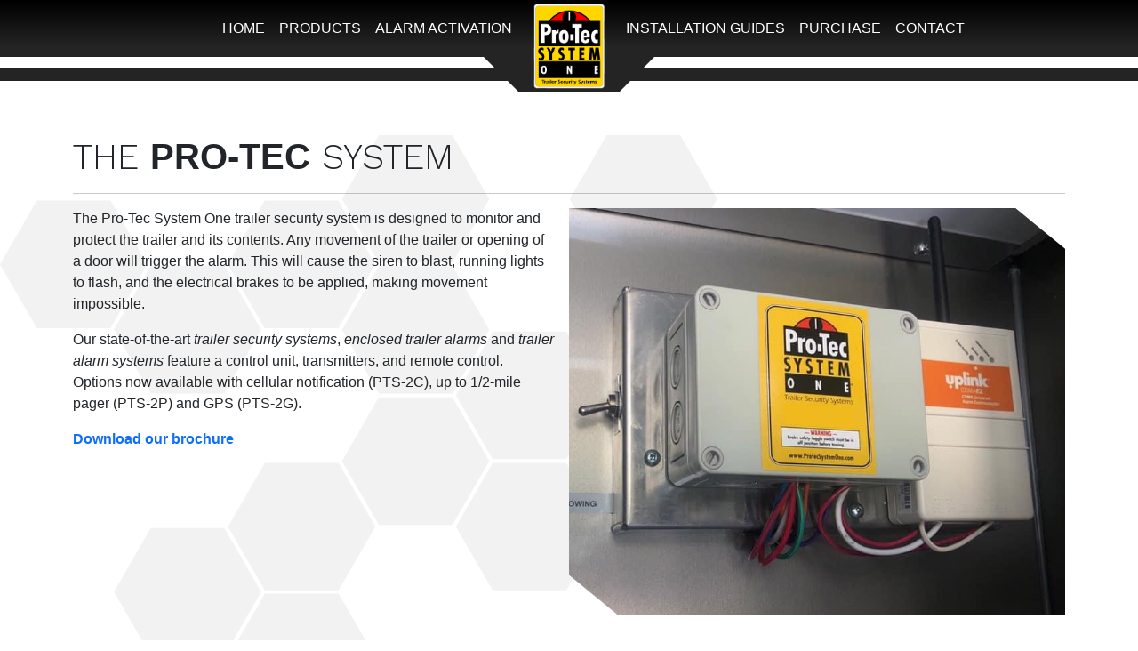

--- FILE ---
content_type: text/css
request_url: https://www.protecsystemone.com/wp-content/themes/pro-tec/style.css?ver=6.9
body_size: 4677
content:
/* Brand Colors */

:root {
  --red: #ED1C24;
  --darkRed: #C6181F;
  --yellow: #FFD204;
}

/* Global Styles */

body {
  min-height: 100vh;
  display: flex;
  flex-direction: column;
}

main {
  padding-bottom: 5rem;
}

* {
  font-family: 'Roboto', sans-serif;
}

h1 {
  font-family: 'Work Sans', sans-serif;
}

a {
  text-decoration: none;
}

a:hover {
  text-decoration: solid 1px underline;
}

.twoCornerCut {
  width: 100%;
  clip-path: polygon(90% 0%, 100% 10%, 100% 100%, 10% 100%, 0% 90%, 0% 0%);
}

.honeycomb {
  position: absolute;
  z-index: -1;
  max-width: 100vmax;
}

#honeycomb2 {
  transform: translate(30vw, 125vh) rotate(90deg);
}

#honeycomb3 {
  transform: translateY(250vh) rotate(180deg);
}

#honeycomb4 {
  transform: translate(-20vw, 375vh) rotate(-90deg);
}

#backgroundContainer {
  position: relative;
  overflow: hidden;
  flex-grow: 1;
}

/* Navigation Bar */

nav .col, nav .flex-column {
  height: 6rem;
  box-sizing: content-box;
  align-items: baseline !important;
  background: rgb(36,36,36);
  background: -moz-linear-gradient(0deg, rgba(36,36,36,1) 50%, rgba(0,0,0,1) 100%);
  background: -webkit-linear-gradient(0deg, rgba(36,36,36,1) 50%, rgba(0,0,0,1) 100%);
  background: linear-gradient(0deg, rgba(36,36,36,1) 50%, rgba(0,0,0,1) 100%);
  filter: progid:DXImageTransform.Microsoft.gradient(startColorstr="#242424",endColorstr="#000000",GradientType=1);
}

nav ul {
  position: relative;
  top: 0.5rem;
}

nav a {
  color: white !important;
  margin: 0 !important;
}

nav button {
  position: absolute;
  top: 0.5rem;
  left: 0.5rem;
}

#navLogo {
  height: 6rem;
}

#navLeft:after, #navRight:before {
  content: '';
  position: absolute;
  bottom: 0;
  width: 100%;
  border-bottom: 2.5rem double #fff;
}

#navLeft:after {
  border-right: 2.5rem solid #242424;
}

#navRight:before {
  border-left: 2.5rem solid #242424;
}

.navFullGrey {
  border-color: #242424;
}

#navList {
  padding: 1rem;
  background-color: #242424;
  clip-path: polygon(0% 0%, 30% 0%, 33% 5%, 67% 5%, 70% 0%, 100% 0%, 100% 95%, 97% 100%, 3% 100%, 0% 95%);
}

/* Footer */

footer {
  position: absolute;
  bottom: 0;
  z-index: 2;
}

footer .col {
  background-color: #242424;
  color: white;
}

footer a, footer a:hover {
  color: white;
  display: inline-flex;
  flex-wrap: nowrap;
  align-items: center;
}

footer object {
  width: 1rem;
  height: 1rem;
}

#footLeft {
  border-top: 2rem double #fff;
  border-right: 2rem solid #242424;
}

#footRight {
  border-top: 2rem double #fff;
  border-left: 2rem solid #242424;
}

/* Products Page */

.product {
  height: 20rem;
  background-color: white;
  display: flex;
  flex-direction: column;
  justify-content: space-around;
  border: solid thin #242424;
}

.product:hover {
  cursor: pointer;
}

.productImage {
  height: 75%;
  display: flex;
  justify-content: center;
  overflow: hidden;
}

.productImage img {
  max-height: 100%;
}

.productImage img:hover {
  transform: scale(1.1);
  transition: 0.25s ease-out;
}

.product > span {
  align-items: center;
  padding: 1%;
}

.product h3 {
  font-size: 1rem !important;
  margin: 0;
}

.modal img {
  width: 100%;
}

.modal-body a {
  font-weight: bolder;
}

/* Alarm Activation Page */

#alarmModelLabel {
  display: block;
  font-weight: 700;
  font-size: 16px;
  float: none;
  line-height: 1.3;
  margin: 0 0 4px 0;
}

#alarmModelLabel>span {
  color: #ff0000;
  font-weight: 400;
}

.formSelector:checked {
  background-color: var(--yellow);
  border-color: var(--yellow);
}

.formSelector:focus {
  border-color: var(--yellow);
  outline: 0;
  box-shadow: 0 0 0 0.25rem rgb(255 210 4 / 25%);
}

.formSelector:disabled {
  opacity: 100%;
}

/* Installation Guides Page */

.accordion button, .accordion button:hover {
  color: black;
  text-decoration: none;
}

.accordion button:focus {
  box-shadow: none;
}

.accordion h3 {
  font-size: 1rem;
  font-weight: normal;
  display: inline-block;
}

.accordion object {
  width: 2rem;
  height: 2rem;
}

.diagram {
  width: 100%;
}

.video-container {
  position: relative;
  padding-bottom: 56.25%;
  padding-top: 30px;
  height: 0;
  overflow: hidden;
}

.video-container iframe {
  position: absolute;
  top: 0;
  left: 0;
  width: 100%;
  height: 100%;
}

/* Dealers Page */

.dealer {
  height: 10rem;
  display: flex;
  flex-direction: column;
  justify-content: center;
  background-color: white;
  border: solid thin #242424;
  border-radius: 0.25rem;
}

/* Contact Page */

.contactInfo a {
  color: black;
}

#contactForm button {
  background-color: var(--red);
  border-color: var(--red);
}

#contactForm button:hover {
  background-color: var(--darkRed);
  border-color: var(--darkRed);
}


--- FILE ---
content_type: application/javascript
request_url: https://www.protecsystemone.com/wp-content/themes/pro-tec/assets/js/scripts.js?ver=6.9
body_size: 1688
content:
// Flips the arrow svgs on installation guides page
function flipArrow(heading) {
  var clickedHeading = document.getElementById(heading).getElementsByTagName('OBJECT')[0];
  var headingData = clickedHeading.getAttribute('data');
  var upChevron = headingData.replace('downChevron', 'upChevron');
  var downChevron = headingData.replace('upChevron', 'downChevron');

  (headingData.includes('downChevron.svg')) ? clickedHeading.setAttribute('data', upChevron) : clickedHeading.setAttribute('data', downChevron);

  var upChevrons = document.querySelectorAll("object[data*='upChevron.svg']");
  for (var i = 0; i < upChevrons.length; i += 1) {
    if (upChevrons[i].parentNode.parentNode.id !== heading) upChevrons[i].setAttribute('data', downChevron);
  }
}

// Disable alarm activation form radio until other radio is selected
function toggleRadioDisable() {
  setTimeout(function() {
    var radios = document.getElementsByClassName('formSelector')
    for (var i in radios) {
      var state = radios[i].disabled;
      radios[i].disabled = !state;
    }
  }, 100);
}

// Example starter JavaScript for disabling form submissions if there are invalid fields
(function () {
  'use strict'

  // Fetch all the forms we want to apply custom Bootstrap validation styles to
  var forms = document.querySelectorAll('.needs-validation')

  // Loop over them and prevent submission
  Array.prototype.slice.call(forms)
    .forEach(function (form) {
      form.addEventListener('submit', function (event) {
        if (!form.checkValidity()) {
          event.preventDefault()
          event.stopPropagation()
        }

        form.classList.add('was-validated')
      }, false)
    })
})()


--- FILE ---
content_type: image/svg+xml
request_url: https://www.protecsystemone.com/wp-content/themes/pro-tec/assets/images/honeycomb.svg
body_size: 10415
content:
<?xml version="1.0" encoding="UTF-8" standalone="no"?>
<svg
   xmlns:dc="http://purl.org/dc/elements/1.1/"
   xmlns:cc="http://creativecommons.org/ns#"
   xmlns:rdf="http://www.w3.org/1999/02/22-rdf-syntax-ns#"
   xmlns:svg="http://www.w3.org/2000/svg"
   xmlns="http://www.w3.org/2000/svg"
   xmlns:sodipodi="http://sodipodi.sourceforge.net/DTD/sodipodi-0.dtd"
   xmlns:inkscape="http://www.inkscape.org/namespaces/inkscape"
   width="934.74274"
   height="658.86383"
   viewBox="0 0 247.31734 174.32439"
   version="1.1"
   id="svg8"
   inkscape:version="1.0.2-2 (e86c870879, 2021-01-15)"
   sodipodi:docname="honeycomb.svg">
  <defs
     id="defs2" />
  <sodipodi:namedview
     id="base"
     pagecolor="#ffffff"
     bordercolor="#666666"
     borderopacity="1.0"
     inkscape:pageopacity="0.0"
     inkscape:pageshadow="2"
     inkscape:zoom="0.49497475"
     inkscape:cx="482.6739"
     inkscape:cy="335.99007"
     inkscape:document-units="px"
     inkscape:current-layer="layer1"
     inkscape:document-rotation="0"
     showgrid="false"
     fit-margin-top="0"
     fit-margin-left="0"
     fit-margin-right="0"
     fit-margin-bottom="0"
     inkscape:window-width="958"
     inkscape:window-height="991"
     inkscape:window-x="952"
     inkscape:window-y="0"
     inkscape:window-maximized="0"
     units="px"
     viewbox-width="108.7657" />
  <metadata
     id="metadata5">
    <rdf:RDF>
      <cc:Work
         rdf:about="">
        <dc:format>image/svg+xml</dc:format>
        <dc:type
           rdf:resource="http://purl.org/dc/dcmitype/StillImage" />
        <dc:title></dc:title>
      </cc:Work>
    </rdf:RDF>
  </metadata>
  <g
     inkscape:label="Layer 1"
     inkscape:groupmode="layer"
     id="layer1"
     transform="translate(-68.36986,-98.267596)">
    <path
       sodipodi:type="star"
       style="fill:#f2f2f2;fill-opacity:1;fill-rule:evenodd;stroke-width:0.271662"
       id="path837-3-9"
       sodipodi:sides="6"
       sodipodi:cx="90.282227"
       sodipodi:cy="136.67473"
       sodipodi:r1="21.912367"
       sodipodi:r2="18.976664"
       sodipodi:arg1="1.0471976"
       sodipodi:arg2="1.5707963"
       inkscape:flatsided="true"
       inkscape:rounded="0"
       inkscape:randomized="0"
       d="m 101.23841,155.6514 -21.912368,-1e-5 -10.956182,-18.97666 10.956184,-18.97667 21.912366,0 10.95618,18.97667 z" />
    <path
       sodipodi:type="star"
       style="fill:#f2f2f2;fill-opacity:1;fill-rule:evenodd;stroke-width:0.271662"
       id="path837-3-3"
       sodipodi:sides="6"
       sodipodi:cx="158.07233"
       sodipodi:cy="136.67473"
       sodipodi:r1="21.912367"
       sodipodi:r2="18.976664"
       sodipodi:arg1="1.0471976"
       sodipodi:arg2="1.5707963"
       inkscape:flatsided="true"
       inkscape:rounded="0"
       inkscape:randomized="0"
       d="m 169.02851,155.6514 -21.91237,-1e-5 -10.95618,-18.97666 10.95618,-18.97667 21.91237,0 10.95618,18.97667 z" />
    <path
       sodipodi:type="star"
       style="fill:#f2f2f2;fill-opacity:1;fill-rule:evenodd;stroke-width:0.271662"
       id="path837-3-2"
       sodipodi:sides="6"
       sodipodi:cx="124.17761"
       sodipodi:cy="156.13484"
       sodipodi:r1="21.912367"
       sodipodi:r2="18.976664"
       sodipodi:arg1="1.0471976"
       sodipodi:arg2="1.5707963"
       inkscape:flatsided="true"
       inkscape:rounded="0"
       inkscape:randomized="0"
       d="m 135.13379,175.11151 -21.91236,0 -10.95618,-18.97667 10.95618,-18.97666 21.91237,0 10.95618,18.97666 z" />
    <path
       sodipodi:type="star"
       style="fill:#f2f2f2;fill-opacity:1;fill-rule:evenodd;stroke-width:0.271662"
       id="path837-3-24"
       sodipodi:sides="6"
       sodipodi:cx="158.13274"
       sodipodi:cy="253.61531"
       sodipodi:r1="21.912367"
       sodipodi:r2="18.976664"
       sodipodi:arg1="1.0471976"
       sodipodi:arg2="1.5707963"
       inkscape:flatsided="true"
       inkscape:rounded="0"
       inkscape:randomized="0"
       d="m 169.08892,272.59198 -21.91237,0 -10.95618,-18.97667 10.95618,-18.97667 21.91237,0 10.95618,18.97667 z" />
    <path
       sodipodi:type="star"
       style="fill:#f2f2f2;fill-opacity:1;fill-rule:evenodd;stroke-width:0.271662"
       id="path837-3-9-1"
       sodipodi:sides="6"
       sodipodi:cx="158.13274"
       sodipodi:cy="214.69478"
       sodipodi:r1="21.912367"
       sodipodi:r2="18.976664"
       sodipodi:arg1="1.0471976"
       sodipodi:arg2="1.5707963"
       inkscape:flatsided="true"
       inkscape:rounded="0"
       inkscape:randomized="0"
       d="m 169.08892,233.67145 -21.91237,-1e-5 -10.95618,-18.97666 10.95618,-18.97667 21.91237,0 10.95618,18.97667 z" />
    <path
       sodipodi:type="star"
       style="fill:#f2f2f2;fill-opacity:1;fill-rule:evenodd;stroke-width:0.271662"
       id="path837-3-3-1"
       sodipodi:sides="6"
       sodipodi:cx="225.923"
       sodipodi:cy="214.69478"
       sodipodi:r1="21.912367"
       sodipodi:r2="18.976664"
       sodipodi:arg1="1.0471976"
       sodipodi:arg2="1.5707963"
       inkscape:flatsided="true"
       inkscape:rounded="0"
       inkscape:randomized="0"
       d="m 236.87919,233.67145 -21.91237,-1e-5 -10.95618,-18.97666 10.95618,-18.97667 21.91237,0 10.95618,18.97667 z" />
    <path
       sodipodi:type="star"
       style="fill:#f2f2f2;fill-opacity:1;fill-rule:evenodd;stroke-width:0.271662"
       id="path837-3-8-4"
       sodipodi:sides="6"
       sodipodi:cx="192.02827"
       sodipodi:cy="195.20477"
       sodipodi:r1="21.912367"
       sodipodi:r2="18.976664"
       sodipodi:arg1="1.0471976"
       sodipodi:arg2="1.5707963"
       inkscape:flatsided="true"
       inkscape:rounded="0"
       inkscape:randomized="0"
       d="m 202.98446,214.18144 -21.91237,0 -10.95618,-18.97667 10.95618,-18.97666 21.91237,0 10.95618,18.97666 z" />
    <path
       sodipodi:type="star"
       style="fill:#f2f2f2;fill-opacity:1;fill-rule:evenodd;stroke-width:0.271662"
       id="path837-3-4"
       sodipodi:sides="6"
       sodipodi:cx="192.02827"
       sodipodi:cy="156.16478"
       sodipodi:r1="21.912367"
       sodipodi:r2="18.976664"
       sodipodi:arg1="1.0471976"
       sodipodi:arg2="1.5707963"
       inkscape:flatsided="true"
       inkscape:rounded="0"
       inkscape:randomized="0"
       d="m 202.98446,175.14145 -21.91237,0 -10.95618,-18.97667 10.95618,-18.97667 21.91237,0 10.95618,18.97667 z" />
    <path
       sodipodi:type="star"
       style="fill:#f2f2f2;fill-opacity:1;fill-rule:evenodd;stroke-width:0.271662"
       id="path837-3-74-6"
       sodipodi:sides="6"
       sodipodi:cx="225.92374"
       sodipodi:cy="175.6546"
       sodipodi:r1="21.912367"
       sodipodi:r2="18.976664"
       sodipodi:arg1="1.0471976"
       sodipodi:arg2="1.5707963"
       inkscape:flatsided="true"
       inkscape:rounded="0"
       inkscape:randomized="0"
       d="m 236.87992,194.63127 -21.91237,0 -10.95618,-18.97667 10.95618,-18.97666 21.91237,0 10.95618,18.97666 z" />
    <path
       sodipodi:type="star"
       style="fill:#f2f2f2;fill-opacity:1;fill-rule:evenodd;stroke-width:0.271662"
       id="path837-3-9-0"
       sodipodi:sides="6"
       sodipodi:cx="192.02827"
       sodipodi:cy="117.24426"
       sodipodi:r1="21.912367"
       sodipodi:r2="18.976664"
       sodipodi:arg1="1.0471976"
       sodipodi:arg2="1.5707963"
       inkscape:flatsided="true"
       inkscape:rounded="0"
       inkscape:randomized="0"
       d="m 202.98446,136.22093 -21.91237,0 -10.95618,-18.97667 10.95618,-18.976664 21.91237,10e-7 10.95618,18.976663 z" />
    <path
       sodipodi:type="star"
       style="fill:#f2f2f2;fill-opacity:1;fill-rule:evenodd;stroke-width:0.271662"
       id="path837-3-3-3"
       sodipodi:sides="6"
       sodipodi:cx="259.81873"
       sodipodi:cy="117.24426"
       sodipodi:r1="21.912367"
       sodipodi:r2="18.976664"
       sodipodi:arg1="1.0471976"
       sodipodi:arg2="1.5707963"
       inkscape:flatsided="true"
       inkscape:rounded="0"
       inkscape:randomized="0"
       d="m 270.77491,136.22093 -21.91237,0 -10.95618,-18.97667 10.95618,-18.976664 21.91237,10e-7 10.95618,18.976663 z" />
    <path
       sodipodi:type="star"
       style="fill:#f2f2f2;fill-opacity:1;fill-rule:evenodd;stroke-width:0.271662"
       id="path837-3-3-5"
       sodipodi:sides="6"
       sodipodi:cx="124.17761"
       sodipodi:cy="234.12503"
       sodipodi:r1="21.912367"
       sodipodi:r2="18.976664"
       sodipodi:arg1="1.0471976"
       sodipodi:arg2="1.5707963"
       inkscape:flatsided="true"
       inkscape:rounded="0"
       inkscape:randomized="0"
       d="m 135.13379,253.1017 -21.91236,0 -10.95618,-18.97667 10.95618,-18.97667 21.91237,0 10.95618,18.97667 z" />
    <path
       sodipodi:type="star"
       style="fill:#f2f2f2;fill-opacity:1;fill-rule:evenodd;stroke-width:0.271662"
       id="path837-3-9-62"
       sodipodi:sides="6"
       sodipodi:cx="259.87915"
       sodipodi:cy="195.26431"
       sodipodi:r1="21.912367"
       sodipodi:r2="18.976664"
       sodipodi:arg1="1.0471976"
       sodipodi:arg2="1.5707963"
       inkscape:flatsided="true"
       inkscape:rounded="0"
       inkscape:randomized="0"
       d="m 270.83533,214.24098 -21.91236,0 -10.95619,-18.97667 10.95619,-18.97666 21.91236,0 10.95619,18.97666 z" />
    <path
       sodipodi:type="star"
       style="fill:#f2f2f2;fill-opacity:1;fill-rule:evenodd;stroke-width:0.271662"
       id="path837-3-8-9"
       sodipodi:sides="6"
       sodipodi:cx="293.77484"
       sodipodi:cy="175.77426"
       sodipodi:r1="21.912367"
       sodipodi:r2="18.976664"
       sodipodi:arg1="1.0471976"
       sodipodi:arg2="1.5707963"
       inkscape:flatsided="true"
       inkscape:rounded="0"
       inkscape:randomized="0"
       d="m 304.73102,194.75093 -21.91236,0 -10.95619,-18.97667 10.95619,-18.97667 21.91237,10e-6 10.95618,18.97666 z" />
    <path
       sodipodi:type="star"
       style="fill:#f2f2f2;fill-opacity:1;fill-rule:evenodd;stroke-width:0.271662"
       id="path837-3-2-98"
       sodipodi:sides="6"
       sodipodi:cx="293.77484"
       sodipodi:cy="214.72443"
       sodipodi:r1="21.912367"
       sodipodi:r2="18.976664"
       sodipodi:arg1="1.0471976"
       sodipodi:arg2="1.5707963"
       inkscape:flatsided="true"
       inkscape:rounded="0"
       inkscape:randomized="0"
       d="m 304.73102,233.70109 -21.91236,0 -10.95619,-18.97666 10.95619,-18.97667 21.91237,0 10.95618,18.97667 z" />
  </g>
</svg>


--- FILE ---
content_type: image/svg+xml
request_url: https://www.protecsystemone.com/wp-content/themes/pro-tec/assets/images/upArrow.svg
body_size: 367
content:
<svg xmlns="http://www.w3.org/2000/svg" width="1rem" height="1rem" viewBox="0 0 24 24" stroke-width="1.5" stroke="#FFFFFF" fill="none" stroke-linecap="round" stroke-linejoin="round">
  <path stroke="none" d="M0 0h24v24H0z" fill="none"/>
  <line x1="12" y1="5" x2="12" y2="19" />
  <line x1="16" y1="9" x2="12" y2="5" />
  <line x1="8" y1="9" x2="12" y2="5" />
</svg>


--- FILE ---
content_type: application/javascript
request_url: https://www.protecsystemone.com/wp-content/themes/pro-tec/assets/js/analytics.js?ver=6.9
body_size: 257
content:
// Global site tag (gtag.js) - Google Analytics
window.dataLayer = window.dataLayer || [];
function gtag(){dataLayer.push(arguments);}
gtag('js', new Date());
gtag('config', 'UA-474409-10');

// Tracking Code - Lucky Orange
// window.__lo_site_id = 194533;


--- FILE ---
content_type: image/svg+xml
request_url: https://www.protecsystemone.com/wp-content/themes/pro-tec/assets/images/honeycomb.svg
body_size: 10415
content:
<?xml version="1.0" encoding="UTF-8" standalone="no"?>
<svg
   xmlns:dc="http://purl.org/dc/elements/1.1/"
   xmlns:cc="http://creativecommons.org/ns#"
   xmlns:rdf="http://www.w3.org/1999/02/22-rdf-syntax-ns#"
   xmlns:svg="http://www.w3.org/2000/svg"
   xmlns="http://www.w3.org/2000/svg"
   xmlns:sodipodi="http://sodipodi.sourceforge.net/DTD/sodipodi-0.dtd"
   xmlns:inkscape="http://www.inkscape.org/namespaces/inkscape"
   width="934.74274"
   height="658.86383"
   viewBox="0 0 247.31734 174.32439"
   version="1.1"
   id="svg8"
   inkscape:version="1.0.2-2 (e86c870879, 2021-01-15)"
   sodipodi:docname="honeycomb.svg">
  <defs
     id="defs2" />
  <sodipodi:namedview
     id="base"
     pagecolor="#ffffff"
     bordercolor="#666666"
     borderopacity="1.0"
     inkscape:pageopacity="0.0"
     inkscape:pageshadow="2"
     inkscape:zoom="0.49497475"
     inkscape:cx="482.6739"
     inkscape:cy="335.99007"
     inkscape:document-units="px"
     inkscape:current-layer="layer1"
     inkscape:document-rotation="0"
     showgrid="false"
     fit-margin-top="0"
     fit-margin-left="0"
     fit-margin-right="0"
     fit-margin-bottom="0"
     inkscape:window-width="958"
     inkscape:window-height="991"
     inkscape:window-x="952"
     inkscape:window-y="0"
     inkscape:window-maximized="0"
     units="px"
     viewbox-width="108.7657" />
  <metadata
     id="metadata5">
    <rdf:RDF>
      <cc:Work
         rdf:about="">
        <dc:format>image/svg+xml</dc:format>
        <dc:type
           rdf:resource="http://purl.org/dc/dcmitype/StillImage" />
        <dc:title></dc:title>
      </cc:Work>
    </rdf:RDF>
  </metadata>
  <g
     inkscape:label="Layer 1"
     inkscape:groupmode="layer"
     id="layer1"
     transform="translate(-68.36986,-98.267596)">
    <path
       sodipodi:type="star"
       style="fill:#f2f2f2;fill-opacity:1;fill-rule:evenodd;stroke-width:0.271662"
       id="path837-3-9"
       sodipodi:sides="6"
       sodipodi:cx="90.282227"
       sodipodi:cy="136.67473"
       sodipodi:r1="21.912367"
       sodipodi:r2="18.976664"
       sodipodi:arg1="1.0471976"
       sodipodi:arg2="1.5707963"
       inkscape:flatsided="true"
       inkscape:rounded="0"
       inkscape:randomized="0"
       d="m 101.23841,155.6514 -21.912368,-1e-5 -10.956182,-18.97666 10.956184,-18.97667 21.912366,0 10.95618,18.97667 z" />
    <path
       sodipodi:type="star"
       style="fill:#f2f2f2;fill-opacity:1;fill-rule:evenodd;stroke-width:0.271662"
       id="path837-3-3"
       sodipodi:sides="6"
       sodipodi:cx="158.07233"
       sodipodi:cy="136.67473"
       sodipodi:r1="21.912367"
       sodipodi:r2="18.976664"
       sodipodi:arg1="1.0471976"
       sodipodi:arg2="1.5707963"
       inkscape:flatsided="true"
       inkscape:rounded="0"
       inkscape:randomized="0"
       d="m 169.02851,155.6514 -21.91237,-1e-5 -10.95618,-18.97666 10.95618,-18.97667 21.91237,0 10.95618,18.97667 z" />
    <path
       sodipodi:type="star"
       style="fill:#f2f2f2;fill-opacity:1;fill-rule:evenodd;stroke-width:0.271662"
       id="path837-3-2"
       sodipodi:sides="6"
       sodipodi:cx="124.17761"
       sodipodi:cy="156.13484"
       sodipodi:r1="21.912367"
       sodipodi:r2="18.976664"
       sodipodi:arg1="1.0471976"
       sodipodi:arg2="1.5707963"
       inkscape:flatsided="true"
       inkscape:rounded="0"
       inkscape:randomized="0"
       d="m 135.13379,175.11151 -21.91236,0 -10.95618,-18.97667 10.95618,-18.97666 21.91237,0 10.95618,18.97666 z" />
    <path
       sodipodi:type="star"
       style="fill:#f2f2f2;fill-opacity:1;fill-rule:evenodd;stroke-width:0.271662"
       id="path837-3-24"
       sodipodi:sides="6"
       sodipodi:cx="158.13274"
       sodipodi:cy="253.61531"
       sodipodi:r1="21.912367"
       sodipodi:r2="18.976664"
       sodipodi:arg1="1.0471976"
       sodipodi:arg2="1.5707963"
       inkscape:flatsided="true"
       inkscape:rounded="0"
       inkscape:randomized="0"
       d="m 169.08892,272.59198 -21.91237,0 -10.95618,-18.97667 10.95618,-18.97667 21.91237,0 10.95618,18.97667 z" />
    <path
       sodipodi:type="star"
       style="fill:#f2f2f2;fill-opacity:1;fill-rule:evenodd;stroke-width:0.271662"
       id="path837-3-9-1"
       sodipodi:sides="6"
       sodipodi:cx="158.13274"
       sodipodi:cy="214.69478"
       sodipodi:r1="21.912367"
       sodipodi:r2="18.976664"
       sodipodi:arg1="1.0471976"
       sodipodi:arg2="1.5707963"
       inkscape:flatsided="true"
       inkscape:rounded="0"
       inkscape:randomized="0"
       d="m 169.08892,233.67145 -21.91237,-1e-5 -10.95618,-18.97666 10.95618,-18.97667 21.91237,0 10.95618,18.97667 z" />
    <path
       sodipodi:type="star"
       style="fill:#f2f2f2;fill-opacity:1;fill-rule:evenodd;stroke-width:0.271662"
       id="path837-3-3-1"
       sodipodi:sides="6"
       sodipodi:cx="225.923"
       sodipodi:cy="214.69478"
       sodipodi:r1="21.912367"
       sodipodi:r2="18.976664"
       sodipodi:arg1="1.0471976"
       sodipodi:arg2="1.5707963"
       inkscape:flatsided="true"
       inkscape:rounded="0"
       inkscape:randomized="0"
       d="m 236.87919,233.67145 -21.91237,-1e-5 -10.95618,-18.97666 10.95618,-18.97667 21.91237,0 10.95618,18.97667 z" />
    <path
       sodipodi:type="star"
       style="fill:#f2f2f2;fill-opacity:1;fill-rule:evenodd;stroke-width:0.271662"
       id="path837-3-8-4"
       sodipodi:sides="6"
       sodipodi:cx="192.02827"
       sodipodi:cy="195.20477"
       sodipodi:r1="21.912367"
       sodipodi:r2="18.976664"
       sodipodi:arg1="1.0471976"
       sodipodi:arg2="1.5707963"
       inkscape:flatsided="true"
       inkscape:rounded="0"
       inkscape:randomized="0"
       d="m 202.98446,214.18144 -21.91237,0 -10.95618,-18.97667 10.95618,-18.97666 21.91237,0 10.95618,18.97666 z" />
    <path
       sodipodi:type="star"
       style="fill:#f2f2f2;fill-opacity:1;fill-rule:evenodd;stroke-width:0.271662"
       id="path837-3-4"
       sodipodi:sides="6"
       sodipodi:cx="192.02827"
       sodipodi:cy="156.16478"
       sodipodi:r1="21.912367"
       sodipodi:r2="18.976664"
       sodipodi:arg1="1.0471976"
       sodipodi:arg2="1.5707963"
       inkscape:flatsided="true"
       inkscape:rounded="0"
       inkscape:randomized="0"
       d="m 202.98446,175.14145 -21.91237,0 -10.95618,-18.97667 10.95618,-18.97667 21.91237,0 10.95618,18.97667 z" />
    <path
       sodipodi:type="star"
       style="fill:#f2f2f2;fill-opacity:1;fill-rule:evenodd;stroke-width:0.271662"
       id="path837-3-74-6"
       sodipodi:sides="6"
       sodipodi:cx="225.92374"
       sodipodi:cy="175.6546"
       sodipodi:r1="21.912367"
       sodipodi:r2="18.976664"
       sodipodi:arg1="1.0471976"
       sodipodi:arg2="1.5707963"
       inkscape:flatsided="true"
       inkscape:rounded="0"
       inkscape:randomized="0"
       d="m 236.87992,194.63127 -21.91237,0 -10.95618,-18.97667 10.95618,-18.97666 21.91237,0 10.95618,18.97666 z" />
    <path
       sodipodi:type="star"
       style="fill:#f2f2f2;fill-opacity:1;fill-rule:evenodd;stroke-width:0.271662"
       id="path837-3-9-0"
       sodipodi:sides="6"
       sodipodi:cx="192.02827"
       sodipodi:cy="117.24426"
       sodipodi:r1="21.912367"
       sodipodi:r2="18.976664"
       sodipodi:arg1="1.0471976"
       sodipodi:arg2="1.5707963"
       inkscape:flatsided="true"
       inkscape:rounded="0"
       inkscape:randomized="0"
       d="m 202.98446,136.22093 -21.91237,0 -10.95618,-18.97667 10.95618,-18.976664 21.91237,10e-7 10.95618,18.976663 z" />
    <path
       sodipodi:type="star"
       style="fill:#f2f2f2;fill-opacity:1;fill-rule:evenodd;stroke-width:0.271662"
       id="path837-3-3-3"
       sodipodi:sides="6"
       sodipodi:cx="259.81873"
       sodipodi:cy="117.24426"
       sodipodi:r1="21.912367"
       sodipodi:r2="18.976664"
       sodipodi:arg1="1.0471976"
       sodipodi:arg2="1.5707963"
       inkscape:flatsided="true"
       inkscape:rounded="0"
       inkscape:randomized="0"
       d="m 270.77491,136.22093 -21.91237,0 -10.95618,-18.97667 10.95618,-18.976664 21.91237,10e-7 10.95618,18.976663 z" />
    <path
       sodipodi:type="star"
       style="fill:#f2f2f2;fill-opacity:1;fill-rule:evenodd;stroke-width:0.271662"
       id="path837-3-3-5"
       sodipodi:sides="6"
       sodipodi:cx="124.17761"
       sodipodi:cy="234.12503"
       sodipodi:r1="21.912367"
       sodipodi:r2="18.976664"
       sodipodi:arg1="1.0471976"
       sodipodi:arg2="1.5707963"
       inkscape:flatsided="true"
       inkscape:rounded="0"
       inkscape:randomized="0"
       d="m 135.13379,253.1017 -21.91236,0 -10.95618,-18.97667 10.95618,-18.97667 21.91237,0 10.95618,18.97667 z" />
    <path
       sodipodi:type="star"
       style="fill:#f2f2f2;fill-opacity:1;fill-rule:evenodd;stroke-width:0.271662"
       id="path837-3-9-62"
       sodipodi:sides="6"
       sodipodi:cx="259.87915"
       sodipodi:cy="195.26431"
       sodipodi:r1="21.912367"
       sodipodi:r2="18.976664"
       sodipodi:arg1="1.0471976"
       sodipodi:arg2="1.5707963"
       inkscape:flatsided="true"
       inkscape:rounded="0"
       inkscape:randomized="0"
       d="m 270.83533,214.24098 -21.91236,0 -10.95619,-18.97667 10.95619,-18.97666 21.91236,0 10.95619,18.97666 z" />
    <path
       sodipodi:type="star"
       style="fill:#f2f2f2;fill-opacity:1;fill-rule:evenodd;stroke-width:0.271662"
       id="path837-3-8-9"
       sodipodi:sides="6"
       sodipodi:cx="293.77484"
       sodipodi:cy="175.77426"
       sodipodi:r1="21.912367"
       sodipodi:r2="18.976664"
       sodipodi:arg1="1.0471976"
       sodipodi:arg2="1.5707963"
       inkscape:flatsided="true"
       inkscape:rounded="0"
       inkscape:randomized="0"
       d="m 304.73102,194.75093 -21.91236,0 -10.95619,-18.97667 10.95619,-18.97667 21.91237,10e-6 10.95618,18.97666 z" />
    <path
       sodipodi:type="star"
       style="fill:#f2f2f2;fill-opacity:1;fill-rule:evenodd;stroke-width:0.271662"
       id="path837-3-2-98"
       sodipodi:sides="6"
       sodipodi:cx="293.77484"
       sodipodi:cy="214.72443"
       sodipodi:r1="21.912367"
       sodipodi:r2="18.976664"
       sodipodi:arg1="1.0471976"
       sodipodi:arg2="1.5707963"
       inkscape:flatsided="true"
       inkscape:rounded="0"
       inkscape:randomized="0"
       d="m 304.73102,233.70109 -21.91236,0 -10.95619,-18.97666 10.95619,-18.97667 21.91237,0 10.95618,18.97667 z" />
  </g>
</svg>
